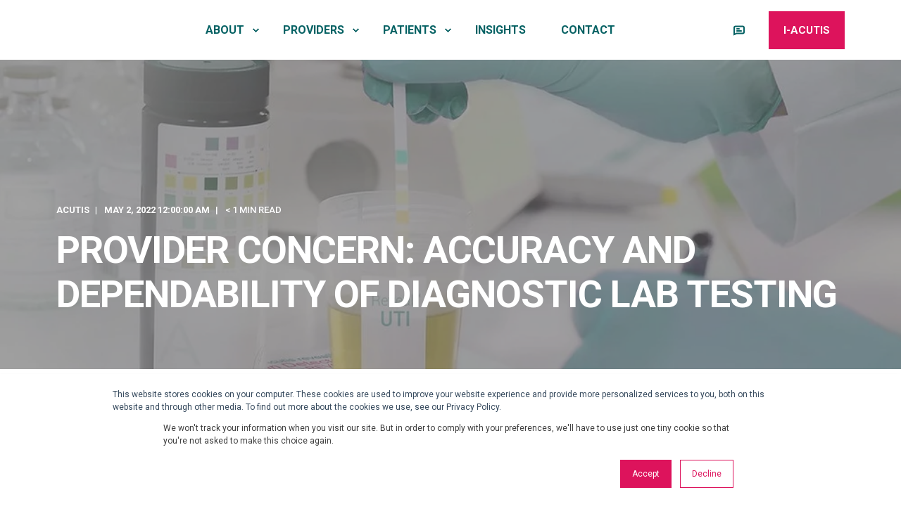

--- FILE ---
content_type: text/html; charset=UTF-8
request_url: https://blog.acutis.com/post/is-the-accuracy-and-dependability-of-diagnostic-lab-testing-part-of-your-daily-concerns
body_size: 14442
content:
<!doctype html><html lang="en"><head>
    <meta charset="utf-8">
    <title>Provider Concern: accuracy and dependability of diagnostic lab testing</title>
    <link rel="shortcut icon" href="https://blog.acutis.com/hubfs/AB-1.png">
    <meta name="description" content="Acutis eases your troubles when it comes to urinary tract infection testing with Acutis Reveal™ UTI: Delivery of 95% of results the same day as the sample.">

    <style>@font-face {
        font-family: "Roboto";
        font-weight: 300;
        font-style: normal;
        font-display: swap;
        src: url("/_hcms/googlefonts/Roboto/300.woff2") format("woff2"), url("/_hcms/googlefonts/Roboto/300.woff") format("woff"),
             url("/_hcms/googlefonts/Roboto/regular.woff2") format("woff2"), url("/_hcms/googlefonts/Roboto/regular.woff") format("woff");
    }
@font-face {
        font-family: "Roboto";
        font-weight: 400;
        font-style: normal;
        font-display: swap;
        src: url("/_hcms/googlefonts/Roboto/regular.woff2") format("woff2"), url("/_hcms/googlefonts/Roboto/regular.woff") format("woff"),
             url("/_hcms/googlefonts/Roboto/regular.woff2") format("woff2"), url("/_hcms/googlefonts/Roboto/regular.woff") format("woff");
    }
@font-face {
        font-family: "Roboto";
        font-weight: 500;
        font-style: normal;
        font-display: swap;
        src: url("/_hcms/googlefonts/Roboto/500.woff2") format("woff2"), url("/_hcms/googlefonts/Roboto/500.woff") format("woff"),
             url("/_hcms/googlefonts/Roboto/regular.woff2") format("woff2"), url("/_hcms/googlefonts/Roboto/regular.woff") format("woff");
    }
@font-face {
        font-family: "Roboto";
        font-weight: 600;
        font-style: normal;
        font-display: swap;
        src: url("/_hcms/googlefonts/Roboto/600.woff2") format("woff2"), url("/_hcms/googlefonts/Roboto/600.woff") format("woff"),
             url("/_hcms/googlefonts/Roboto/regular.woff2") format("woff2"), url("/_hcms/googlefonts/Roboto/regular.woff") format("woff");
    }
@font-face {
        font-family: "Roboto";
        font-weight: 700;
        font-style: normal;
        font-display: swap;
        src: url("/_hcms/googlefonts/Roboto/700.woff2") format("woff2"), url("/_hcms/googlefonts/Roboto/700.woff") format("woff"),
             url("/_hcms/googlefonts/Roboto/regular.woff2") format("woff2"), url("/_hcms/googlefonts/Roboto/regular.woff") format("woff");
    }

            body {
                font-family: Roboto;
            }
        @font-face {
        font-family: "Roboto";
        font-weight: 300;
        font-style: normal;
        font-display: swap;
        src: url("/_hcms/googlefonts/Roboto/300.woff2") format("woff2"), url("/_hcms/googlefonts/Roboto/300.woff") format("woff"),
             url("/_hcms/googlefonts/Roboto/regular.woff2") format("woff2"), url("/_hcms/googlefonts/Roboto/regular.woff") format("woff");
    }
@font-face {
        font-family: "Roboto";
        font-weight: 400;
        font-style: normal;
        font-display: swap;
        src: url("/_hcms/googlefonts/Roboto/regular.woff2") format("woff2"), url("/_hcms/googlefonts/Roboto/regular.woff") format("woff"),
             url("/_hcms/googlefonts/Roboto/regular.woff2") format("woff2"), url("/_hcms/googlefonts/Roboto/regular.woff") format("woff");
    }
@font-face {
        font-family: "Roboto";
        font-weight: 500;
        font-style: normal;
        font-display: swap;
        src: url("/_hcms/googlefonts/Roboto/500.woff2") format("woff2"), url("/_hcms/googlefonts/Roboto/500.woff") format("woff"),
             url("/_hcms/googlefonts/Roboto/regular.woff2") format("woff2"), url("/_hcms/googlefonts/Roboto/regular.woff") format("woff");
    }
@font-face {
        font-family: "Roboto";
        font-weight: 600;
        font-style: normal;
        font-display: swap;
        src: url("/_hcms/googlefonts/Roboto/600.woff2") format("woff2"), url("/_hcms/googlefonts/Roboto/600.woff") format("woff"),
             url("/_hcms/googlefonts/Roboto/regular.woff2") format("woff2"), url("/_hcms/googlefonts/Roboto/regular.woff") format("woff");
    }
@font-face {
        font-family: "Roboto";
        font-weight: 700;
        font-style: normal;
        font-display: swap;
        src: url("/_hcms/googlefonts/Roboto/700.woff2") format("woff2"), url("/_hcms/googlefonts/Roboto/700.woff") format("woff"),
             url("/_hcms/googlefonts/Roboto/regular.woff2") format("woff2"), url("/_hcms/googlefonts/Roboto/regular.woff") format("woff");
    }
@font-face {
        font-family: "Roboto";
        font-weight: 400;
        font-style: italic;
        font-display: swap;
        src: url("/_hcms/googlefonts/Roboto/italic.woff2") format("woff2"), url("/_hcms/googlefonts/Roboto/italic.woff") format("woff"),
             url("/_hcms/googlefonts/Roboto/regular.woff2") format("woff2"), url("/_hcms/googlefonts/Roboto/regular.woff") format("woff");
    }

            .pwr-header__skip {
                font-family: Roboto;
            }</style>

    

    

    
        
        
    
    <meta name="viewport" content="width=device-width, initial-scale=1">

    
    <meta property="og:description" content="Acutis eases your troubles when it comes to urinary tract infection testing with Acutis Reveal™ UTI: Delivery of 95% of results the same day as the sample.">
    <meta property="og:title" content="Provider Concern: accuracy and dependability of diagnostic lab testing">
    <meta name="twitter:description" content="Acutis eases your troubles when it comes to urinary tract infection testing with Acutis Reveal™ UTI: Delivery of 95% of results the same day as the sample.">
    <meta name="twitter:title" content="Provider Concern: accuracy and dependability of diagnostic lab testing">

    

    <script type="application/ld+json">
    {
        "@context": "https://schema.org",
        "@type": "Organization",
        "name": "Acutis Diagnostics Inc.",
        "logo": { 
            "@type": "ImageObject",
            "url": "https://f.hubspotusercontent40.net/hubfs/21140295/logo-Acutis%20HD-2.webp"
        },
        "email": "service@acutis.com","url": "https://blog.acutis.com/post/is-the-accuracy-and-dependability-of-diagnostic-lab-testing-part-of-your-daily-concerns",
        "address": {
            "@type": "PostalAddress",
            "addressCountry": "",
            "addressRegion": "NY",
            "addressLocality": "Hicksville",
            "postalCode":"11801",
            "streetAddress": "400 Karin Lane"
        },
        
        "telephone": "844-522-8847",
        "knowsLanguage": "en"
    }
</script>
<!-- Blog Post Schema  -->
<script type="application/ld+json">
    {
        "@context": "https://schema.org",
        "@type": "BlogPosting",
        "mainEntityOfPage": {
            "@type": "WebPage"
        },
        "name": "Provider Concern: accuracy and dependability of diagnostic lab testing",
        "headline": "Provider Concern: accuracy and dependability of diagnostic lab testing",
        "image": "https://info.acutis.com/hubfs/Imported_Blog_Media/6f340a_41913d3e233949688bd1dd8122ca6815~mv2-1.jpeg",
        "author": {
            "@type": "Person",
            "name": "Acutis"
        },
        "datePublished": "May 2, 2022 4 AM",
        "dateModified": "April 7, 2023 10 PM",
        "abstract": "Acutis eases your troubles when it comes to urinary tract infection testing with Acutis Reveal\u2122 UTI: Delivery of 95% of results the same day as the sample.",
        "text": "Let our team ease your troubles when it comes to urinary tract infection testing with Acutis Reveal\u2122 UTI: Delivery of 95% of results the same day we receive the sample Ensures the highest quality with PCR-based testing technology approved by CLEP Followed by treatment insights with an antibiotic sensitivity testing report Acutis Reveal\u2122 UTI provides medical practitioners around the country the ability to rest easier by providing enhanced accuracy and fast results for rapid intervention. Choose Acutis as your urinary tract infection testing partner, and we'll deliver your expectation of accuracy and dependability. Ask a specialist about our testing today.",
        "url": "https://blog.acutis.com/post/is-the-accuracy-and-dependability-of-diagnostic-lab-testing-part-of-your-daily-concerns",
        "publisher": {
            "@type": "Organization",
            "name": "Acutis Diagnostics Inc.",
            "logo": { 
                "@type": "ImageObject",
                "url": "https://f.hubspotusercontent40.net/hubfs/21140295/logo-Acutis%20HD-2.webp"
            }
        },
        "inLanguage": "en",
        "wordCount": "574",
        "keywords": "[ANNOUNCEMENTS]"
    }
</script>
    <style>
a.cta_button{-moz-box-sizing:content-box !important;-webkit-box-sizing:content-box !important;box-sizing:content-box !important;vertical-align:middle}.hs-breadcrumb-menu{list-style-type:none;margin:0px 0px 0px 0px;padding:0px 0px 0px 0px}.hs-breadcrumb-menu-item{float:left;padding:10px 0px 10px 10px}.hs-breadcrumb-menu-divider:before{content:'›';padding-left:10px}.hs-featured-image-link{border:0}.hs-featured-image{float:right;margin:0 0 20px 20px;max-width:50%}@media (max-width: 568px){.hs-featured-image{float:none;margin:0;width:100%;max-width:100%}}.hs-screen-reader-text{clip:rect(1px, 1px, 1px, 1px);height:1px;overflow:hidden;position:absolute !important;width:1px}
</style>

<link rel="stylesheet" href="https://blog.acutis.com/hubfs/hub_generated/template_assets/1/86576931409/1764624678679/template_pwr.min.css">

        <style>
            body {
                margin:0px;
            }
            img:not([src]):not([srcset]) {
                visibility:hidden;
            }
        </style>
    
<link class="hs-async-css" rel="preload" href="https://blog.acutis.com/hubfs/hub_generated/template_assets/1/120047958201/1764624655741/template_pwr-defer.min.css" as="style" onload="this.onload=null;this.rel='stylesheet'">
<noscript><link rel="stylesheet" href="https://blog.acutis.com/hubfs/hub_generated/template_assets/1/120047958201/1764624655741/template_pwr-defer.min.css"></noscript>
<style>#hs_cos_wrapper_header_blog .pwr-header-logo,
#hs_cos_wrapper_header_blog .pwr-header-logo__img {
  max-width:140px;
  height:auto;
}

@media (max-width:575px) {
  #hs_cos_wrapper_header_blog .pwr-header-logo,
  #hs_cos_wrapper_header_blog .pwr-header-logo__img { max-width:100px; }
}

#hs_cos_wrapper_header_blog .scroll .pwr-header-logo,
#hs_cos_wrapper_header_blog .scroll .pwr-header-logo__img--sticky {
  max-width:140px;
  height:auto;
}

@media (max-width:575px) {
  #hs_cos_wrapper_header_blog .scroll .pwr-header-logo,
  #hs_cos_wrapper_header_blog .scroll .pwr-header-logo__img--sticky { max-width:100px; }
}

#hs_cos_wrapper_header_blog .pwr-header-logo img { vertical-align:middle; }
</style>
<link rel="stylesheet" href="https://blog.acutis.com/hubfs/hub_generated/template_assets/1/120047958305/1764624643593/template_pwr-burger.min.css" fetchpriority="low">
<link rel="stylesheet" href="https://blog.acutis.com/hubfs/hub_generated/template_assets/1/120048784392/1764624643429/template_scroll-shadow.min.css" fetchpriority="low">
<link rel="stylesheet" href="https://blog.acutis.com/hubfs/hub_generated/template_assets/1/120049506153/1764624621797/template_pwr-post-header.min.css">
<link rel="stylesheet" href="https://blog.acutis.com/hubfs/hub_generated/template_assets/1/120047958277/1764624666365/template_pwr-post.min.css">
<link rel="stylesheet" href="https://blog.acutis.com/hubfs/hub_generated/template_assets/1/120048784306/1764624647874/template_pwr-prev.min.css">
<link rel="stylesheet" href="https://blog.acutis.com/hubfs/hub_generated/template_assets/1/120048784313/1764624633109/template_pwr-author.min.css">
<link rel="stylesheet" href="https://blog.acutis.com/hubfs/hub_generated/template_assets/1/120047958304/1764624657513/template_pwr-avatar.min.css">
<link rel="stylesheet" href="https://blog.acutis.com/hubfs/hub_generated/template_assets/1/120048784395/1764624654825/template_pwr-social.min.css">
<link class="hs-async-css" rel="preload" href="https://blog.acutis.com/hubfs/hub_generated/template_assets/1/120049506157/1764624658776/template_pwr-sec-posts.min.css" as="style" onload="this.onload=null;this.rel='stylesheet'">
<noscript><link rel="stylesheet" href="https://blog.acutis.com/hubfs/hub_generated/template_assets/1/120049506157/1764624658776/template_pwr-sec-posts.min.css"></noscript>
<link class="hs-async-css" rel="preload" href="https://blog.acutis.com/hubfs/hub_generated/template_assets/1/120047958277/1764624666365/template_pwr-post.min.css" as="style" onload="this.onload=null;this.rel='stylesheet'">
<noscript><link rel="stylesheet" href="https://blog.acutis.com/hubfs/hub_generated/template_assets/1/120047958277/1764624666365/template_pwr-post.min.css"></noscript>
<link class="hs-async-css" rel="preload" href="https://blog.acutis.com/hubfs/hub_generated/template_assets/1/120049506151/1764624638684/template_pwr-link.min.css" as="style" onload="this.onload=null;this.rel='stylesheet'">
<noscript><link rel="stylesheet" href="https://blog.acutis.com/hubfs/hub_generated/template_assets/1/120049506151/1764624638684/template_pwr-link.min.css"></noscript>
<style>#hs_cos_wrapper_blog-post-preview .pwr-rel-post-item {}
</style>
<link class="hs-async-css" rel="preload" href="https://blog.acutis.com/hubfs/hub_generated/template_assets/1/120048784310/1764624658606/template_pwr-footer.min.css" as="style" onload="this.onload=null;this.rel='stylesheet'" fetchpriority="low">
<noscript><link rel="stylesheet" href="https://blog.acutis.com/hubfs/hub_generated/template_assets/1/120048784310/1764624658606/template_pwr-footer.min.css"></noscript>
<link class="hs-async-css" rel="preload" href="https://blog.acutis.com/hubfs/hub_generated/template_assets/1/120048784395/1764624654825/template_pwr-social.min.css" as="style" onload="this.onload=null;this.rel='stylesheet'">
<noscript><link rel="stylesheet" href="https://blog.acutis.com/hubfs/hub_generated/template_assets/1/120048784395/1764624654825/template_pwr-social.min.css"></noscript>
<link class="hs-async-css" rel="preload" href="https://blog.acutis.com/hubfs/hub_generated/template_assets/1/120047958311/1764624662746/template_pwr-transitions.min.css" as="style" onload="this.onload=null;this.rel='stylesheet'">
<noscript><link rel="stylesheet" href="https://blog.acutis.com/hubfs/hub_generated/template_assets/1/120047958311/1764624662746/template_pwr-transitions.min.css"></noscript>
<link class="hs-async-css" rel="preload" href="https://blog.acutis.com/hubfs/hub_generated/template_assets/1/86576997641/1764624650257/template_custom-styles.min.css" as="style" onload="this.onload=null;this.rel='stylesheet'">
<noscript><link rel="stylesheet" href="https://blog.acutis.com/hubfs/hub_generated/template_assets/1/86576997641/1764624650257/template_custom-styles.min.css"></noscript>
<link rel="preload" as="style" href="https://48752163.fs1.hubspotusercontent-na1.net/hubfs/48752163/raw_assets/media-default-modules/master/582/js_client_assets/assets/TrackPlayAnalytics-Cm48oVxd.css">

<link rel="preload" as="style" href="https://48752163.fs1.hubspotusercontent-na1.net/hubfs/48752163/raw_assets/media-default-modules/master/582/js_client_assets/assets/Tooltip-DkS5dgLo.css">

    <script type="application/ld+json">
{
  "mainEntityOfPage" : {
    "@type" : "WebPage",
    "@id" : "https://blog.acutis.com/post/is-the-accuracy-and-dependability-of-diagnostic-lab-testing-part-of-your-daily-concerns"
  },
  "author" : {
    "name" : "Acutis",
    "url" : "https://blog.acutis.com/author/acutis",
    "@type" : "Person"
  },
  "headline" : "Provider Concern: accuracy and dependability of diagnostic lab testing",
  "datePublished" : "2022-05-02T04:00:00.000Z",
  "dateModified" : "2023-04-07T22:39:35.490Z",
  "publisher" : {
    "name" : "Acutis Diagnostics Inc. | Acutis Biosciences",
    "logo" : {
      "url" : "https://f.hubspotusercontent40.net/hubfs/21140295/logo-Acutis%20HD-2.webp",
      "@type" : "ImageObject"
    },
    "@type" : "Organization"
  },
  "@context" : "https://schema.org",
  "@type" : "BlogPosting",
  "image" : [ "https://info.acutis.com/hubfs/Imported_Blog_Media/6f340a_41913d3e233949688bd1dd8122ca6815~mv2-1.jpeg" ]
}
</script>


    


<link rel="amphtml" href="https://blog.acutis.com/post/is-the-accuracy-and-dependability-of-diagnostic-lab-testing-part-of-your-daily-concerns?hs_amp=true">

<meta property="og:image" content="https://blog.acutis.com/hubfs/Imported_Blog_Media/6f340a_41913d3e233949688bd1dd8122ca6815~mv2-1.jpeg">
<meta property="og:image:width" content="1000">
<meta property="og:image:height" content="541">
<meta property="og:image:alt" content="Urinary Tract Infection Testing">
<meta name="twitter:image" content="https://blog.acutis.com/hubfs/Imported_Blog_Media/6f340a_41913d3e233949688bd1dd8122ca6815~mv2-1.jpeg">
<meta name="twitter:image:alt" content="Urinary Tract Infection Testing">

<meta property="og:url" content="https://blog.acutis.com/post/is-the-accuracy-and-dependability-of-diagnostic-lab-testing-part-of-your-daily-concerns">
<meta name="twitter:card" content="summary_large_image">

<link rel="canonical" href="https://blog.acutis.com/post/is-the-accuracy-and-dependability-of-diagnostic-lab-testing-part-of-your-daily-concerns">

<meta property="og:type" content="article">
<link rel="alternate" type="application/rss+xml" href="https://blog.acutis.com/rss.xml">
<meta name="twitter:domain" content="blog.acutis.com">
<meta name="twitter:site" content="@AcutisLab">
<script src="//platform.linkedin.com/in.js" type="text/javascript">
    lang: en_US
</script>

<meta http-equiv="content-language" content="en">





  
  <meta name="generator" content="HubSpot"></head>
  <body>
    <div class="body-wrapper   hs-content-id-106907327644 hs-blog-post hs-blog-id-105344213577 
    pwr-v--40 line-numbers" data-aos-global-disable="phone" data-aos-global-offset="250" data-aos-global-delay="50" data-aos-global-duration="400"><div id="hs_cos_wrapper_page_settings" class="hs_cos_wrapper hs_cos_wrapper_widget hs_cos_wrapper_type_module" style="" data-hs-cos-general-type="widget" data-hs-cos-type="module"></div><div data-global-resource-path="@marketplace/maka_Agency/POWER THEME/templates/partials/header.html"><header class="header">

    
    <a href="#main-content" class="pwr-header__skip">Skip to content</a><div class="header__container"><div id="hs_cos_wrapper_header_blog" class="hs_cos_wrapper hs_cos_wrapper_widget hs_cos_wrapper_type_module" style="" data-hs-cos-general-type="widget" data-hs-cos-type="module"><!-- templateType: none -->
<style>
    .pwr--page-editor-fix {
        max-height: 120px;
    }
 </style>

<div id="pwr-js-burger" class="pwr-burger vanilla pwr--light pwr--page-editor-fix ">
  <a href="#" id="pwr-js-burger__trigger-close" aria-label="Close Burger Menu" class="pwr-burger__trigger-close vanilla">
    <span class="pwr-burger__icon-close"></span>Close
  </a>
          
          <div class="pwr-burger__menu pwr-js-menu pwr-scroll-shadow__wrapper pwr-scroll-shadow__wrapper--vert pwr-scroll-shadow__root pwr-scroll-shadow__root--vert"><span id="hs_cos_wrapper_header_blog_" class="hs_cos_wrapper hs_cos_wrapper_widget hs_cos_wrapper_type_menu" style="" data-hs-cos-general-type="widget" data-hs-cos-type="menu"><div id="hs_menu_wrapper_header_blog_" class="hs-menu-wrapper active-branch no-flyouts hs-menu-flow-vertical" role="navigation" data-sitemap-name="default" data-menu-id="81575053824" aria-label="Navigation Menu">
 <ul role="menu">
  <li class="hs-menu-item hs-menu-depth-1 hs-item-has-children" role="none"><a href="javascript:;" aria-haspopup="true" aria-expanded="false" role="menuitem">About</a>
   <ul role="menu" class="hs-menu-children-wrapper">
    <li class="hs-menu-item hs-menu-depth-2" role="none"><a href="https://www.acutis.com/what-is-acutis" role="menuitem">What is Acutis?</a></li>
    <li class="hs-menu-item hs-menu-depth-2" role="none"><a href="https://www.acutis.com/we-are-acutis" role="menuitem">Our Team</a></li>
    <li class="hs-menu-item hs-menu-depth-2" role="none"><a href="https://www.acutis.com/guiding-principles" role="menuitem">Guiding Principles</a></li>
    <li class="hs-menu-item hs-menu-depth-2" role="none"><a href="https://www.acutis.com/en/compliance" role="menuitem">Compliance</a></li>
    <li class="hs-menu-item hs-menu-depth-2" role="none"><a href="https://www.acutis.com/accreditations" role="menuitem">Accreditations</a></li>
    <li class="hs-menu-item hs-menu-depth-2" role="none"><a href="https://www.acutis.com/careers" role="menuitem">Careers</a></li>
    <li class="hs-menu-item hs-menu-depth-2" role="none"><a href="https://www.acutis.com/webinars-symposium" role="menuitem">Continuing Education</a></li>
   </ul></li>
  <li class="hs-menu-item hs-menu-depth-1 hs-item-has-children" role="none"><a href="javascript:;" aria-haspopup="true" aria-expanded="false" role="menuitem">Providers</a>
   <ul role="menu" class="hs-menu-children-wrapper">
    <li class="hs-menu-item hs-menu-depth-2 hs-item-has-children" role="none"><a href="https://www.acutis.com/molecular-tests-infectious-disease" role="menuitem">Infectious Diseases</a>
     <ul role="menu" class="hs-menu-children-wrapper">
      <li class="hs-menu-item hs-menu-depth-3" role="none"><a href="https://www.acutis.com/rit-testing-respiratory-pathogen-tests" role="menuitem">Respiratory Pathogen Testing</a></li>
      <li class="hs-menu-item hs-menu-depth-3" role="none"><a href="https://www.acutis.com/git-testing-gastrointestinal-pathogens-testing" role="menuitem">Gastrointestinal Pathogen Testing</a></li>
      <li class="hs-menu-item hs-menu-depth-3" role="none"><a href="https://www.acutis.com/urinary-tract-infection-testing" role="menuitem">Urinary Tract Infection Testing</a></li>
      <li class="hs-menu-item hs-menu-depth-3" role="none"><a href="https://www.acutis.com/sti-testing" role="menuitem">Sexually Transmitted Infections</a></li>
      <li class="hs-menu-item hs-menu-depth-3" role="none"><a href="https://www.acutis.com/pit-testing-strep-a" role="menuitem">Pharyngeal Testing</a></li>
     </ul></li>
    <li class="hs-menu-item hs-menu-depth-2 hs-item-has-children" role="none"><a href="https://www.acutis.com/clinical-toxicology" role="menuitem">Clinical Toxicology</a>
     <ul role="menu" class="hs-menu-children-wrapper">
      <li class="hs-menu-item hs-menu-depth-3" role="none"><a href="https://www.acutis.com/medication-monitoring-tests" role="menuitem">Medication Monitoring</a></li>
      <li class="hs-menu-item hs-menu-depth-3" role="none"><a href="https://www.acutis.com/substance-use-and-addiction" role="menuitem">Substance Use &amp; Addiction</a></li>
     </ul></li>
   </ul></li>
  <li class="hs-menu-item hs-menu-depth-1 hs-item-has-children" role="none"><a href="javascript:;" aria-haspopup="true" aria-expanded="false" role="menuitem">Patients</a>
   <ul role="menu" class="hs-menu-children-wrapper">
    <li class="hs-menu-item hs-menu-depth-2" role="none"><a href="https://www.acutis.com/make-a-payment-as-patient" role="menuitem">Make a Payment</a></li>
    <li class="hs-menu-item hs-menu-depth-2" role="none"><a href="https://www.acutis.com/patient-financial-assistance" role="menuitem">Financial Assistance</a></li>
    <li class="hs-menu-item hs-menu-depth-2" role="none"><a href="https://info.acutis.com/patient-faqs" role="menuitem">FAQs</a></li>
   </ul></li>
  <li class="hs-menu-item hs-menu-depth-1" role="none"><a href="https://blog.acutis.com" role="menuitem">Insights </a></li>
  <li class="hs-menu-item hs-menu-depth-1" role="none"><a href="https://www.acutis.com/contact" role="menuitem">Contact</a></li>
 </ul>
</div></span></div><div class="pwr-burger-bottom-bar"><div class="pwr-burger-bottom-bar__item pwr--margin-b-sm">
      <a href="#" id="pwr-js-burger-contact__trigger" class="pwr-burger-bottom-bar__item-link pwr-burger-contact__trigger">
        <div class="pwr-header-right-bar__icon pwr--padding-r-sm"><div class="pwr-header-right-bar__icon pwr-icon">
      <svg version="1.0" xmlns="http://www.w3.org/2000/svg" viewbox="0 0 16 16" aria-hidden="true"><path d="M13 1.5a3 3 0 0 1 2.995 2.824L16 4.5v6.053a3 3 0 0 1-2.824 2.995l-.176.005-8.549-.001L0 15.66V4.5a3 3 0 0 1 2.824-2.995L3 1.5h10Zm0 2H3l-.117.007a1 1 0 0 0-.876.876L2 4.5v8l2-.947h9l.117-.007a1 1 0 0 0 .876-.877l.007-.116V4.5l-.007-.117a1 1 0 0 0-.876-.876L13 3.5ZM11 8a1 1 0 0 1 .117 1.993L11 10H5a1 1 0 0 1-.117-1.993L5 8h6ZM8 5a1 1 0 0 1 .117 1.993L8 7H5a1 1 0 0 1-.117-1.993L5 5h3Z"></path></svg>
    </div></div>
        <span>CONTACT</span>
      </a>
      <div id="pwr-js-burger-contact__inner" class="pwr-burger-bottom-bar__inner pwr-burger-contact__inner"><span class="pwr-burger-contact__title">PHONE HOTLINE:</span>
        <a href="tel:+1844-522-8847" class="pwr-burger-bottom-bar__item-link pwr-burger-contact__link pwr--margin-b-sm" category="header-navigation" action="telephone" label="telephone">844-522-8847</a><span class="pwr-burger-contact__title">E-MAIL:</span>
        <a href="mailto:service@acutis.com" class="pwr-burger-bottom-bar__item-link pwr-burger-contact__link" category="header-navigation" action="email" label="email">service@acutis.com</a></div>
    </div><div class="pwr-burger-bottom-bar__item pwr-cta pwr-cta--primary-solid  ">                   
        <a href="https://acutis.careevolve.com/doctors/framepage.asp" target="_blank" rel="noopener" class="pwr-cta_button " aria-label="Button i-Acutis">i-Acutis</a>
      </div></div>
</div><div id="pwr-header-fixed__spacer" class="pwr-header-fixed__spacer vanilla"></div><div id="pwr-header-fixed" class="pwr-header vanilla pwr-header-fixed  pwr--light  pwr-header--light-on-scroll pwr-header--light-dropdown pwr--page-editor-fix " data-mm-anim-fot-reveal="true" data-mm-anim-slide="true" data-mm-anim-fade="true">
  <div class="pwr--full-width pwr-header--padding">
    <div class="pwr-header-full pwr--clearfix">
      <div class="pwr-header-logo "><span id="hs_cos_wrapper_header_blog_logo" class="hs_cos_wrapper hs_cos_wrapper_widget hs_cos_wrapper_type_logo" style="" data-hs-cos-general-type="widget" data-hs-cos-type="logo"><a href="https://www.acutis.com/" id="hs-link-header_blog_logo" style="border-width:0px;border:0px;"><img src="https://blog.acutis.com/hubfs/logo-Acutis%20HD-2.webp" class="hs-image-widget " height="0" style="height: auto;width:0px;border-width:0px;border:0px;" width="0" alt="logo" title="logo"></a></span></div><div id="pwr-js-header__menu" class="pwr-header__menu   pwr-header__menu--adv-mega-menu pwr-header__menu--dropdown " style="left: 44%;"><div class="pwr-js-menu"><span id="hs_cos_wrapper_header_blog_" class="hs_cos_wrapper hs_cos_wrapper_widget hs_cos_wrapper_type_menu" style="" data-hs-cos-general-type="widget" data-hs-cos-type="menu"><div id="hs_menu_wrapper_header_blog_" class="hs-menu-wrapper active-branch flyouts hs-menu-flow-horizontal" role="navigation" data-sitemap-name="default" data-menu-id="81575053824" aria-label="Navigation Menu">
 <ul role="menu">
  <li class="hs-menu-item hs-menu-depth-1 hs-item-has-children" role="none"><a href="javascript:;" aria-haspopup="true" aria-expanded="false" role="menuitem">About</a>
   <ul role="menu" class="hs-menu-children-wrapper">
    <li class="hs-menu-item hs-menu-depth-2" role="none"><a href="https://www.acutis.com/what-is-acutis" role="menuitem">What is Acutis?</a></li>
    <li class="hs-menu-item hs-menu-depth-2" role="none"><a href="https://www.acutis.com/we-are-acutis" role="menuitem">Our Team</a></li>
    <li class="hs-menu-item hs-menu-depth-2" role="none"><a href="https://www.acutis.com/guiding-principles" role="menuitem">Guiding Principles</a></li>
    <li class="hs-menu-item hs-menu-depth-2" role="none"><a href="https://www.acutis.com/en/compliance" role="menuitem">Compliance</a></li>
    <li class="hs-menu-item hs-menu-depth-2" role="none"><a href="https://www.acutis.com/accreditations" role="menuitem">Accreditations</a></li>
    <li class="hs-menu-item hs-menu-depth-2" role="none"><a href="https://www.acutis.com/careers" role="menuitem">Careers</a></li>
    <li class="hs-menu-item hs-menu-depth-2" role="none"><a href="https://www.acutis.com/webinars-symposium" role="menuitem">Continuing Education</a></li>
   </ul></li>
  <li class="hs-menu-item hs-menu-depth-1 hs-item-has-children" role="none"><a href="javascript:;" aria-haspopup="true" aria-expanded="false" role="menuitem">Providers</a>
   <ul role="menu" class="hs-menu-children-wrapper">
    <li class="hs-menu-item hs-menu-depth-2 hs-item-has-children" role="none"><a href="https://www.acutis.com/molecular-tests-infectious-disease" role="menuitem">Infectious Diseases</a>
     <ul role="menu" class="hs-menu-children-wrapper">
      <li class="hs-menu-item hs-menu-depth-3" role="none"><a href="https://www.acutis.com/rit-testing-respiratory-pathogen-tests" role="menuitem">Respiratory Pathogen Testing</a></li>
      <li class="hs-menu-item hs-menu-depth-3" role="none"><a href="https://www.acutis.com/git-testing-gastrointestinal-pathogens-testing" role="menuitem">Gastrointestinal Pathogen Testing</a></li>
      <li class="hs-menu-item hs-menu-depth-3" role="none"><a href="https://www.acutis.com/urinary-tract-infection-testing" role="menuitem">Urinary Tract Infection Testing</a></li>
      <li class="hs-menu-item hs-menu-depth-3" role="none"><a href="https://www.acutis.com/sti-testing" role="menuitem">Sexually Transmitted Infections</a></li>
      <li class="hs-menu-item hs-menu-depth-3" role="none"><a href="https://www.acutis.com/pit-testing-strep-a" role="menuitem">Pharyngeal Testing</a></li>
     </ul></li>
    <li class="hs-menu-item hs-menu-depth-2 hs-item-has-children" role="none"><a href="https://www.acutis.com/clinical-toxicology" role="menuitem">Clinical Toxicology</a>
     <ul role="menu" class="hs-menu-children-wrapper">
      <li class="hs-menu-item hs-menu-depth-3" role="none"><a href="https://www.acutis.com/medication-monitoring-tests" role="menuitem">Medication Monitoring</a></li>
      <li class="hs-menu-item hs-menu-depth-3" role="none"><a href="https://www.acutis.com/substance-use-and-addiction" role="menuitem">Substance Use &amp; Addiction</a></li>
     </ul></li>
   </ul></li>
  <li class="hs-menu-item hs-menu-depth-1 hs-item-has-children" role="none"><a href="javascript:;" aria-haspopup="true" aria-expanded="false" role="menuitem">Patients</a>
   <ul role="menu" class="hs-menu-children-wrapper">
    <li class="hs-menu-item hs-menu-depth-2" role="none"><a href="https://www.acutis.com/make-a-payment-as-patient" role="menuitem">Make a Payment</a></li>
    <li class="hs-menu-item hs-menu-depth-2" role="none"><a href="https://www.acutis.com/patient-financial-assistance" role="menuitem">Financial Assistance</a></li>
    <li class="hs-menu-item hs-menu-depth-2" role="none"><a href="https://info.acutis.com/patient-faqs" role="menuitem">FAQs</a></li>
   </ul></li>
  <li class="hs-menu-item hs-menu-depth-1" role="none"><a href="https://blog.acutis.com" role="menuitem">Insights </a></li>
  <li class="hs-menu-item hs-menu-depth-1" role="none"><a href="https://www.acutis.com/contact" role="menuitem">Contact</a></li>
 </ul>
</div></span></div></div><div id="pwr-js-header-right-bar" class="pwr-header-right-bar "><div class="pwr-header-right-bar__item pwr-header-right-bar__phone">
            <a href="#" class="pwr-header-right-bar__link pwr-js-click-prevent-default" aria-label="Contact Information"><div class="pwr-header-right-bar__icon pwr-icon">
      <svg version="1.0" xmlns="http://www.w3.org/2000/svg" viewbox="0 0 16 16" aria-hidden="true"><path d="M13 1.5a3 3 0 0 1 2.995 2.824L16 4.5v6.053a3 3 0 0 1-2.824 2.995l-.176.005-8.549-.001L0 15.66V4.5a3 3 0 0 1 2.824-2.995L3 1.5h10Zm0 2H3l-.117.007a1 1 0 0 0-.876.876L2 4.5v8l2-.947h9l.117-.007a1 1 0 0 0 .876-.877l.007-.116V4.5l-.007-.117a1 1 0 0 0-.876-.876L13 3.5ZM11 8a1 1 0 0 1 .117 1.993L11 10H5a1 1 0 0 1-.117-1.993L5 8h6ZM8 5a1 1 0 0 1 .117 1.993L8 7H5a1 1 0 0 1-.117-1.993L5 5h3Z"></path></svg>
    </div></a>
            <div class="pwr-dropdown pwr-dropdown--phone"><span class="pwr-dropdown__title">PHONE HOTLINE:</span>
                <a href="tel:+1844-522-8847" class="pwr-dropdown__link pwr--margin-b-sm" category="header-navigation" action="telephone" label="telephone">844-522-8847</a><span class="pwr-dropdown__title">E-MAIL:</span>
                <a href="mailto:service@acutis.com" class="pwr-dropdown__link" category="header-navigation" action="email" label="email">service@acutis.com</a></div>
          </div><div class="pwr-header-right-bar__item pwr-header-right-bar__cta pwr-cta pwr-cta--primary-solid  ">
            <a href="https://acutis.careevolve.com/doctors/framepage.asp" target="_blank" rel="noopener" class="pwr-cta_button " aria-label="Button i-Acutis">i-Acutis</a>
          </div></div><a href="#" id="pwr-js-burger__trigger-open" aria-label="Open Burger Menu" class="pwr-burger__trigger-open vanilla  pwr-burger__trigger-open--mobile-only">
        <div class="pwr-burger__icon-open">
          <span></span>
        </div>
      </a></div>
  </div></div></div></div>

    <div class="container-fluid header-bottom__container">
<div class="row-fluid-wrapper">
<div class="row-fluid">
<div class="span12 widget-span widget-type-cell " style="" data-widget-type="cell" data-x="0" data-w="12">

</div><!--end widget-span -->
</div>
</div>
</div>

</header></div><main id="main-content" class="body-container-wrapper body-container-wrapper--blog-post">
    <div class="body-container"><div id="hs_cos_wrapper_blog-post-header" class="hs_cos_wrapper hs_cos_wrapper_widget hs_cos_wrapper_type_module" style="" data-hs-cos-general-type="widget" data-hs-cos-type="module">

<div class="pwr-post-header pwr--dark "><div class="pwr-hero vanilla pwr-hero--small lazyload" style="">
      <picture class="pwr--abs-full pwr-bg"><source srcset="https://blog.acutis.com/hs-fs/hubfs/Imported_Blog_Media/6f340a_41913d3e233949688bd1dd8122ca6815~mv2-1.jpeg?width=300&amp;name=6f340a_41913d3e233949688bd1dd8122ca6815~mv2-1.jpeg 300w, https://blog.acutis.com/hs-fs/hubfs/Imported_Blog_Media/6f340a_41913d3e233949688bd1dd8122ca6815~mv2-1.jpeg?width=575&amp;name=6f340a_41913d3e233949688bd1dd8122ca6815~mv2-1.jpeg 575w, https://blog.acutis.com/hs-fs/hubfs/Imported_Blog_Media/6f340a_41913d3e233949688bd1dd8122ca6815~mv2-1.jpeg?width=767&amp;name=6f340a_41913d3e233949688bd1dd8122ca6815~mv2-1.jpeg 767w, https://blog.acutis.com/hs-fs/hubfs/Imported_Blog_Media/6f340a_41913d3e233949688bd1dd8122ca6815~mv2-1.jpeg?width=862&amp;name=6f340a_41913d3e233949688bd1dd8122ca6815~mv2-1.jpeg 862w" media="(max-width: 575px)" \><source srcset="https://blog.acutis.com/hs-fs/hubfs/Imported_Blog_Media/6f340a_41913d3e233949688bd1dd8122ca6815~mv2-1.jpeg?width=767&amp;name=6f340a_41913d3e233949688bd1dd8122ca6815~mv2-1.jpeg 767w, https://blog.acutis.com/hs-fs/hubfs/Imported_Blog_Media/6f340a_41913d3e233949688bd1dd8122ca6815~mv2-1.jpeg?width=991&amp;name=6f340a_41913d3e233949688bd1dd8122ca6815~mv2-1.jpeg 991w, https://blog.acutis.com/hs-fs/hubfs/Imported_Blog_Media/6f340a_41913d3e233949688bd1dd8122ca6815~mv2-1.jpeg?width=1150&amp;name=6f340a_41913d3e233949688bd1dd8122ca6815~mv2-1.jpeg 1150w" media="(max-width: 767px)" \>
                <source srcset="https://blog.acutis.com/hs-fs/hubfs/Imported_Blog_Media/6f340a_41913d3e233949688bd1dd8122ca6815~mv2-1.jpeg?width=991&amp;name=6f340a_41913d3e233949688bd1dd8122ca6815~mv2-1.jpeg 991w, https://blog.acutis.com/hs-fs/hubfs/Imported_Blog_Media/6f340a_41913d3e233949688bd1dd8122ca6815~mv2-1.jpeg?width=1199&amp;name=6f340a_41913d3e233949688bd1dd8122ca6815~mv2-1.jpeg 1199w, https://blog.acutis.com/hs-fs/hubfs/Imported_Blog_Media/6f340a_41913d3e233949688bd1dd8122ca6815~mv2-1.jpeg?width=1486&amp;name=6f340a_41913d3e233949688bd1dd8122ca6815~mv2-1.jpeg 1486w" media="(max-width: 991px)" \>
                <source srcset="https://blog.acutis.com/hs-fs/hubfs/Imported_Blog_Media/6f340a_41913d3e233949688bd1dd8122ca6815~mv2-1.jpeg?width=1199&amp;name=6f340a_41913d3e233949688bd1dd8122ca6815~mv2-1.jpeg 1199w, https://blog.acutis.com/hs-fs/hubfs/Imported_Blog_Media/6f340a_41913d3e233949688bd1dd8122ca6815~mv2-1.jpeg?width=1798&amp;name=6f340a_41913d3e233949688bd1dd8122ca6815~mv2-1.jpeg 1798w" media="(max-width: 1199px)" \><source srcset="https://blog.acutis.com/hs-fs/hubfs/Imported_Blog_Media/6f340a_41913d3e233949688bd1dd8122ca6815~mv2-1.jpeg?width=2000&amp;name=6f340a_41913d3e233949688bd1dd8122ca6815~mv2-1.jpeg 2000w, https://blog.acutis.com/hs-fs/hubfs/Imported_Blog_Media/6f340a_41913d3e233949688bd1dd8122ca6815~mv2-1.jpeg?width=3000&amp;name=6f340a_41913d3e233949688bd1dd8122ca6815~mv2-1.jpeg 3000w" media="(max-width: 2000px)" \><img src="https://blog.acutis.com/hs-fs/hubfs/Imported_Blog_Media/6f340a_41913d3e233949688bd1dd8122ca6815~mv2-1.jpeg?width=300&amp;name=6f340a_41913d3e233949688bd1dd8122ca6815~mv2-1.jpeg" srcset="https://blog.acutis.com/hs-fs/hubfs/Imported_Blog_Media/6f340a_41913d3e233949688bd1dd8122ca6815~mv2-1.jpeg?width=300&amp;name=6f340a_41913d3e233949688bd1dd8122ca6815~mv2-1.jpeg 300w, https://blog.acutis.com/hs-fs/hubfs/Imported_Blog_Media/6f340a_41913d3e233949688bd1dd8122ca6815~mv2-1.jpeg?width=575&amp;name=6f340a_41913d3e233949688bd1dd8122ca6815~mv2-1.jpeg 575w, https://blog.acutis.com/hs-fs/hubfs/Imported_Blog_Media/6f340a_41913d3e233949688bd1dd8122ca6815~mv2-1.jpeg?width=767&amp;name=6f340a_41913d3e233949688bd1dd8122ca6815~mv2-1.jpeg 767w, https://blog.acutis.com/hs-fs/hubfs/Imported_Blog_Media/6f340a_41913d3e233949688bd1dd8122ca6815~mv2-1.jpeg?width=991&amp;name=6f340a_41913d3e233949688bd1dd8122ca6815~mv2-1.jpeg 991w, https://blog.acutis.com/hs-fs/hubfs/Imported_Blog_Media/6f340a_41913d3e233949688bd1dd8122ca6815~mv2-1.jpeg?width=1199&amp;name=6f340a_41913d3e233949688bd1dd8122ca6815~mv2-1.jpeg 1199w, https://blog.acutis.com/hs-fs/hubfs/Imported_Blog_Media/6f340a_41913d3e233949688bd1dd8122ca6815~mv2-1.jpeg?width=2000&amp;name=6f340a_41913d3e233949688bd1dd8122ca6815~mv2-1.jpeg 2000w, https://blog.acutis.com/hs-fs/hubfs/Imported_Blog_Media/6f340a_41913d3e233949688bd1dd8122ca6815~mv2-1.jpeg?width=3000&amp;name=6f340a_41913d3e233949688bd1dd8122ca6815~mv2-1.jpeg 3000w" alt="Urinary Tract Infection Testing" style="object-fit: cover;object-position: center;width:100%;height:100%;" fetchpriority="high" decoding="sync">

        </picture><div class="pwr--abs-full pwr-bg-overlay" style="background-color: rgba(102, 102, 102, 0.6)"></div>
      <div class="page-center pwr-post-header__info-box">
        <div class="pwr-post-item__author" id="hubspot-author_data" data-hubspot-form-id="author_data" data-hubspot-name="Blog Author"><a class="pwr-post-item__name" href="https://blog.acutis.com/author/acutis">Acutis</a><span class="pwr-post-item__date">May 2, 2022 12:00:00 AM</span><span class="pwr-post-item__n-min-read">&lt; 1 min read</span></div>
        <h1 class="pwr-post-header__title pwr--toc-ignore"><span id="hs_cos_wrapper_name" class="hs_cos_wrapper hs_cos_wrapper_meta_field hs_cos_wrapper_type_text" style="" data-hs-cos-general-type="meta_field" data-hs-cos-type="text">Provider Concern: accuracy and dependability of diagnostic lab testing</span></h1>
        
      </div>
    </div></div></div><div id="hs_cos_wrapper_prev-next-nav" class="hs_cos_wrapper hs_cos_wrapper_widget hs_cos_wrapper_type_module" style="" data-hs-cos-general-type="widget" data-hs-cos-type="module"><div class="pwr-sec-prev-next-nav vanilla pwr--light   lazyload" style="background-color: rgba(255, 255, 255, 1.0); ">
     
     

    
    

  
  <div class="pwr-prev-next-nav__content page-center pwr--clearfix pwr--relative">
    <div class="pwr-prev-next-nav__container pwr-prev-next-nav__left" tmp-data-aos="fade-in" tmp-data-aos-delay="50"><a href="/post/omicron-xe-the-new-covid-variant" class="pwr-prev-next-nav__link" aria-label="Previous Navigation">
        <span class="pwr-icon pwr-prev-next-nav__icon">
          <svg version="1.1" id="arrow_left_thin" xmlns="http://www.w3.org/2000/svg" xmlns:xlink="http://www.w3.org/1999/xlink" x="0px" y="0px" viewbox="0 0 32 19.3" xml:space="preserve">
          <polygon points="0,9.6 9.6,0 11.8,2.2 5.8,8.1 32,8.1 32,11.2 5.8,11.2 11.8,17.1 9.6,19.3 0,9.6 0,9.6 " />
          </svg>
        </span>
        <span class="pwr-prev-next-nav__text">Previous</span>
      </a></div>

    <div class="pwr-prev-next-nav__container pwr-prev-next-nav__middle pwr--align-c" tmp-data-aos="fade-in" tmp-data-aos-delay="50">
      <a href="https://blog.acutis.com" class="pwr-prev-next-nav__link" aria-label="Back Navigation">
        <span class="pwr-icon pwr-prev-next-nav__icon">
          <svg version="1.1" id="overview" xmlns="http://www.w3.org/2000/svg" xmlns:xlink="http://www.w3.org/1999/xlink" x="0px" y="0px" viewbox="0 0 32 31.9" xml:space="preserve">
          <style type="text/css">
            .st0{fill-rule:evenodd;clip-rule:evenodd;}
          </style>
          <rect class="st0" width="12.8" height="12.8" />
          <rect y="19.2" class="st0" width="12.8" height="12.8" />
          <rect x="19.2" class="st0" width="12.8" height="12.8" />
          <rect x="19.2" y="19.2" class="st0" width="12.8" height="12.8" />
          </svg>
        </span>
      </a>
    </div>

    <div class="pwr-prev-next-nav__container pwr-prev-next-nav__right pwr--align-r" tmp-data-aos="fade-in" tmp-data-aos-delay="50"><a href="/post/the-srrc-organized-our-second-annual-campus-cleanup-on-earth-day" class="pwr-prev-next-nav__link" aria-label="Next Navigation">
        <span class="pwr-prev-next-nav__text">Next</span>
        <span class="pwr-icon pwr-prev-next-nav__icon">
          <svg version="1.1" id="arrow_right_thin" xmlns="http://www.w3.org/2000/svg" xmlns:xlink="http://www.w3.org/1999/xlink" x="0px" y="0px" viewbox="0 0 32 19.3" xml:space="preserve">
          <polygon points="32,9.6 22.3,0 20.2,2.2 26.1,8.1 0,8.1 0,11.2 26.1,11.2 20.2,17.1 22.3,19.3 32,9.6 32,9.6 " />
          </svg>
        </span>
      </a></div>
  </div>
    
    
</div></div><div class="pwr-blog-narration--wrapper">
            <div class="pwr-blog-narration--container">
                <div id="hs_cos_wrapper_blog_post_audio" class="hs_cos_wrapper hs_cos_wrapper_widget hs_cos_wrapper_type_module" style="" data-hs-cos-general-type="widget" data-hs-cos-type="module"><link rel="stylesheet" href="https://48752163.fs1.hubspotusercontent-na1.net/hubfs/48752163/raw_assets/media-default-modules/master/582/js_client_assets/assets/TrackPlayAnalytics-Cm48oVxd.css">
<link rel="stylesheet" href="https://48752163.fs1.hubspotusercontent-na1.net/hubfs/48752163/raw_assets/media-default-modules/master/582/js_client_assets/assets/Tooltip-DkS5dgLo.css">

    <script type="text/javascript">
      window.__hsEnvConfig = {"hsDeployed":true,"hsEnv":"prod","hsJSRGates":["CMS:JSRenderer:SeparateIslandRenderOption","CMS:JSRenderer:CompressResponse","CMS:JSRenderer:MinifyCSS","CMS:JSRenderer:GetServerSideProps","CMS:JSRenderer:LocalProxySchemaVersion1","CMS:JSRenderer:SharedDeps"],"hublet":"na1","portalID":21140295};
      window.__hsServerPageUrl = "https:\u002F\u002Fblog.acutis.com\u002Fpost\u002Fis-the-accuracy-and-dependability-of-diagnostic-lab-testing-part-of-your-daily-concerns";
      window.__hsBasePath = "\u002Fpost\u002Fis-the-accuracy-and-dependability-of-diagnostic-lab-testing-part-of-your-daily-concerns";
    </script>
      </div>
            </div>
        </div><div id="hs_cos_wrapper_blog-post" class="hs_cos_wrapper hs_cos_wrapper_widget hs_cos_wrapper_type_module" style="" data-hs-cos-general-type="widget" data-hs-cos-type="module">

<div class="pwr-post-body vanilla ">
  <progress id="pwr-progress-bar" max="0" value="0"></progress><div class="pwr-post-social pwr-post-social--is-float">
    <div class="addthis_inline_share_toolbox"></div>
  </div><div class="pwr-post-content">
    <span id="hs_cos_wrapper_post_body" class="hs_cos_wrapper hs_cos_wrapper_meta_field hs_cos_wrapper_type_rich_text" style="" data-hs-cos-general-type="meta_field" data-hs-cos-type="rich_text"><div class="NjQ71C">
<div class="NjQ71C">
<div class="kvdbP HWlYoF wrLZsV _1O7aH" dir="ltr" data-id="rich-content-viewer">
<div class="_1hN1O uyQefQ">
<div id="viewer-200uh" class="_2vd5k b6lcWf">
<div class="_3CWa- sxFoib sxFoib _3mymk">
<div data-hook="imageViewer" class="_2kEVY" role="button" tabindex="0">
<div class="_3WJnn _2i-Gt _2Ybje" id="new-image216062" style="--dim-height: 1000; --dim-width: 1850;"><img src="https://blog.acutis.com/hubfs/Imported_Blog_Media/6f340a_41913d3e233949688bd1dd8122ca6815~mv2.jpeg" alt="" style="width: 740px; height: 400px; object-fit: cover; object-position: 50% 50%; margin-left: auto; margin-right: auto; display: block;" data-pin-url="https://www.acutis.com/post/is-the-accuracy-and-dependability-of-diagnostic-lab-testing-part-of-your-daily-concerns" data-pin-media="https://static.wixstatic.com/media/6f340a_41913d3e233949688bd1dd8122ca6815~mv2.jpeg/v1/fill/w_1850,h_1000,al_c,q_85/6f340a_41913d3e233949688bd1dd8122ca6815~mv2.jpeg" fetchpriority="high"></div>
</div>
</div>
</div>
<p id="viewer-7nj5i" class="mm8Nw _1j-51 roLFQS _1FoOD _78FBa sk96G9 roLFQS public-DraftStyleDefault-block-depth0 public-DraftStyleDefault-text-ltr"><span class="_2PHJq public-DraftStyleDefault-ltr"><span>Let our team ease your troubles when it comes to urinary tract infection testing with Acutis Reveal™ UTI:</span></span></p>
<ul class="public-DraftStyleDefault-ul">
<li id="viewer-fn3r7" class="roLFQS ULPWlI _3Kjjs _78FBa public-DraftStyleDefault-unorderedListItem public-DraftStyleDefault-depth0 public-DraftStyleDefault-list-ltr public-DraftStyleDefault-reset _1FoOD _78FBa sk96G9 roLFQS NSjbv" style="line-height: 1.2;">
<p class="_1j-51 _1FoOD _78FBa sk96G9 roLFQS undefined" style="line-height: 1.2;"><strong>Delivery of 95% of results the same day we receive the sample </strong></p>
</li>
<li id="viewer-bncla" class="roLFQS ULPWlI _3Kjjs _78FBa public-DraftStyleDefault-unorderedListItem public-DraftStyleDefault-depth0 public-DraftStyleDefault-list-ltr _1FoOD _78FBa sk96G9 roLFQS NSjbv" style="line-height: 1.2;">
<p class="_1j-51 _1FoOD _78FBa sk96G9 roLFQS undefined" style="line-height: 1.2;"><strong>Ensures the highest quality with PCR-based testing technology approved by CLEP </strong></p>
</li>
<li id="viewer-a6pk5" class="roLFQS ULPWlI _3Kjjs _78FBa public-DraftStyleDefault-unorderedListItem public-DraftStyleDefault-depth0 public-DraftStyleDefault-list-ltr _1FoOD _78FBa sk96G9 roLFQS NSjbv" style="line-height: 1.2;">
<p class="_1j-51 _1FoOD _78FBa sk96G9 roLFQS undefined" style="line-height: 1.2;"><strong>Followed by treatment insights with an antibiotic sensitivity testing report</strong></p>
</li>
</ul>
<div id="viewer-428bm" class="mm8Nw _1j-51 roLFQS _1FoOD _78FBa sk96G9 roLFQS public-DraftStyleDefault-block-depth0 public-DraftStyleDefault-text-ltr" style="line-height: 1.2;"><span class="_2PHJq public-DraftStyleDefault-ltr"><span>&nbsp;</span></span></div>
<p id="viewer-csrq4" class="mm8Nw _1j-51 roLFQS _1FoOD _78FBa sk96G9 roLFQS public-DraftStyleDefault-block-depth0 public-DraftStyleDefault-text-ltr" style="line-height: 1.2;"><span class="_2PHJq public-DraftStyleDefault-ltr"><span>Acutis Reveal™ UTI provides medical practitioners around the country the ability to rest easier by providing enhanced accuracy and fast results for rapid intervention. Choose Acutis as your urinary tract infection testing partner, and we'll deliver your expectation of accuracy and dependability. </span></span></p>
<p id="viewer-9s0i0" class="mm8Nw _1j-51 roLFQS _1FoOD _3M0Fe Z63qyL roLFQS public-DraftStyleDefault-block-depth0 public-DraftStyleDefault-text-ltr"><span class="_2PHJq public-DraftStyleDefault-ltr"><span><a data-hook="linkViewer" href="https://www.acutis.com/urinary-tract-infection" target="_blank" rel="noopener noreferrer" class="_3Bkfb _1lsz7">Ask a specialist about our testing today.</a> </span></span></p>
</div>
</div>
</div>
</div></span>
    <div class="pwr-author-profile__wrapper pwr--sec-padding-t-md pwr--sec-padding-b-md">
      <div class="pwr-author-profile">
        <div class="pwr-avatar">
          <div class="pwr-avatar__round">
            <img src="https://blog.acutis.com/hs-fs/hubfs/Sales%20materials%202023/Brand/logo-acutis%20HD-2022-1.png?width=290&amp;name=logo-acutis%20HD-2022-1.png" class="pwr-avatar__img" alt="avatar" width="290" style="aspect-ratio: Infinity; " srcset="https://blog.acutis.com/hs-fs/hubfs/Sales%20materials%202023/Brand/logo-acutis%20HD-2022-1.png?width=145&amp;name=logo-acutis%20HD-2022-1.png 145w, https://blog.acutis.com/hs-fs/hubfs/Sales%20materials%202023/Brand/logo-acutis%20HD-2022-1.png?width=290&amp;name=logo-acutis%20HD-2022-1.png 290w, https://blog.acutis.com/hs-fs/hubfs/Sales%20materials%202023/Brand/logo-acutis%20HD-2022-1.png?width=435&amp;name=logo-acutis%20HD-2022-1.png 435w, https://blog.acutis.com/hs-fs/hubfs/Sales%20materials%202023/Brand/logo-acutis%20HD-2022-1.png?width=580&amp;name=logo-acutis%20HD-2022-1.png 580w, https://blog.acutis.com/hs-fs/hubfs/Sales%20materials%202023/Brand/logo-acutis%20HD-2022-1.png?width=725&amp;name=logo-acutis%20HD-2022-1.png 725w, https://blog.acutis.com/hs-fs/hubfs/Sales%20materials%202023/Brand/logo-acutis%20HD-2022-1.png?width=870&amp;name=logo-acutis%20HD-2022-1.png 870w" sizes="(max-width: 290px) 100vw, 290px">
          </div>
        </div><div class="pwr-author-profile__info">
          <a href="https://blog.acutis.com/author/acutis">
            <h4 class="pwr-author-profile__name pwr--toc-ignore">Acutis</h4>
          </a><span class="pwr-author-profile__bio">Our team of scientific experts is here to help you understand the trends in infectious disease, clinical toxicology, and Biosciences that are happening in the world.</span><div class="pwr-author-profile__social"><a href="mailto:service@acutis.com" target="_blank" rel="noopener" class="pwr-social-icon"><span id="hs_cos_wrapper_blog-post_" class="hs_cos_wrapper hs_cos_wrapper_widget hs_cos_wrapper_type_icon" style="" data-hs-cos-general-type="widget" data-hs-cos-type="icon"><svg version="1.0" xmlns="http://www.w3.org/2000/svg" viewbox="0 0 512 512" aria-hidden="true"><g id="envelope1_layer"><path d="M502.3 190.8c3.9-3.1 9.7-.2 9.7 4.7V400c0 26.5-21.5 48-48 48H48c-26.5 0-48-21.5-48-48V195.6c0-5 5.7-7.8 9.7-4.7 22.4 17.4 52.1 39.5 154.1 113.6 21.1 15.4 56.7 47.8 92.2 47.6 35.7.3 72-32.8 92.3-47.6 102-74.1 131.6-96.3 154-113.7zM256 320c23.2.4 56.6-29.2 73.4-41.4 132.7-96.3 142.8-104.7 173.4-128.7 5.8-4.5 9.2-11.5 9.2-18.9v-19c0-26.5-21.5-48-48-48H48C21.5 64 0 85.5 0 112v19c0 7.4 3.4 14.3 9.2 18.9 30.6 23.9 40.7 32.4 173.4 128.7 16.8 12.2 50.2 41.8 73.4 41.4z" /></g></svg></span></a><a href="https://www.acutis.com/" target="_blank" rel="noopener" class="pwr-social-icon"><span id="hs_cos_wrapper_blog-post_" class="hs_cos_wrapper hs_cos_wrapper_widget hs_cos_wrapper_type_icon" style="" data-hs-cos-general-type="widget" data-hs-cos-type="icon"><svg version="1.0" xmlns="http://www.w3.org/2000/svg" viewbox="0 0 512 512" aria-hidden="true"><g id="link2_layer"><path d="M326.612 185.391c59.747 59.809 58.927 155.698.36 214.59-.11.12-.24.25-.36.37l-67.2 67.2c-59.27 59.27-155.699 59.262-214.96 0-59.27-59.26-59.27-155.7 0-214.96l37.106-37.106c9.84-9.84 26.786-3.3 27.294 10.606.648 17.722 3.826 35.527 9.69 52.721 1.986 5.822.567 12.262-3.783 16.612l-13.087 13.087c-28.026 28.026-28.905 73.66-1.155 101.96 28.024 28.579 74.086 28.749 102.325.51l67.2-67.19c28.191-28.191 28.073-73.757 0-101.83-3.701-3.694-7.429-6.564-10.341-8.569a16.037 16.037 0 0 1-6.947-12.606c-.396-10.567 3.348-21.456 11.698-29.806l21.054-21.055c5.521-5.521 14.182-6.199 20.584-1.731a152.482 152.482 0 0 1 20.522 17.197zM467.547 44.449c-59.261-59.262-155.69-59.27-214.96 0l-67.2 67.2c-.12.12-.25.25-.36.37-58.566 58.892-59.387 154.781.36 214.59a152.454 152.454 0 0 0 20.521 17.196c6.402 4.468 15.064 3.789 20.584-1.731l21.054-21.055c8.35-8.35 12.094-19.239 11.698-29.806a16.037 16.037 0 0 0-6.947-12.606c-2.912-2.005-6.64-4.875-10.341-8.569-28.073-28.073-28.191-73.639 0-101.83l67.2-67.19c28.239-28.239 74.3-28.069 102.325.51 27.75 28.3 26.872 73.934-1.155 101.96l-13.087 13.087c-4.35 4.35-5.769 10.79-3.783 16.612 5.864 17.194 9.042 34.999 9.69 52.721.509 13.906 17.454 20.446 27.294 10.606l37.106-37.106c59.271-59.259 59.271-155.699.001-214.959z" /></g></svg></span></a><a href="https://www.linkedin.com/company/25184232/admin/" target="_blank" rel="noopener" class="pwr-social-icon"><span id="hs_cos_wrapper_blog-post_" class="hs_cos_wrapper hs_cos_wrapper_widget hs_cos_wrapper_type_icon" style="" data-hs-cos-general-type="widget" data-hs-cos-type="icon"><svg version="1.0" xmlns="http://www.w3.org/2000/svg" viewbox="0 0 448 512" aria-hidden="true"><g id="linkedin-in3_layer"><path d="M100.3 480H7.4V180.9h92.9V480zM53.8 140.1C24.1 140.1 0 115.5 0 85.8 0 56.1 24.1 32 53.8 32c29.7 0 53.8 24.1 53.8 53.8 0 29.7-24.1 54.3-53.8 54.3zM448 480h-92.7V334.4c0-34.7-.7-79.2-48.3-79.2-48.3 0-55.7 37.7-55.7 76.7V480h-92.8V180.9h89.1v40.8h1.3c12.4-23.5 42.7-48.3 87.9-48.3 94 0 111.3 61.9 111.3 142.3V480z" /></g></svg></span></a></div>
        </div>
      </div>                  
    </div></div>
</div></div><div id="hs_cos_wrapper_blog-post-preview" class="hs_cos_wrapper hs_cos_wrapper_widget hs_cos_wrapper_type_module" style="" data-hs-cos-general-type="widget" data-hs-cos-type="module">


    
    
    
    
    
<div class="pwr-sec-posts pwr-sec-posts--standard  vanilla pwr--light pwr-sec-posts--vertical-layout     pwr--margin-t-0 pwr--margin-b-0    lazyload" style="">
    
    

   
   

 <div class="page-center pwr--relative">
   <div class="row-fluid"><div class="pwr-sec-posts__intro-sec pwr-sec__intro-sec pwr-sec-posts__intro-sec--standard "><h2 class="pwr-sec__title pwr-heading-style--default pwr-sec__title--narrow pwr-sec-posts__title" tmp-data-aos="fade-in" tmp-data-aos-delay="50">RELATED ARTICLES</h2></div><div class="pwr-sec-posts__container   pwr-sec-posts__container--standard pwr--neg-margin-lr-10 pwr--clearfix" tmp-data-aos="fade-in" tmp-data-aos-delay="50"><script>

   var post_formatter_client_blog_post_preview = function(blog_post) {

     const formatBlogDate = function(locale, date) {
       locales = []
       if(locale && locale !== ''){
        locales.push(locale);
       }
       locales.push("en");
       try { // Try format with Intl. This will fail for custorm formats
         return new Intl.DateTimeFormat(locales, { dateStyle: date.format, timeStyle: date.format }).format(date.date);
       } catch (e) {
           try { // Try format with custom format
             return dateFormat(new Date(date.date), date.format);
           } catch (e) { // Fallback
             return new Intl.DateTimeFormat(locales, { dateStyle: "medium" }).format(date.date);
           }
       }
     };

     var template = "<a class='pwr-post-item ' href=''> <div class='pwr-3D-box'>   <div class='pwr-post-item__content pwr-3D-box__sensor pwr-3D-box--shaddow-on-hover pwr--colored-box pwr--light' style='background-color: rgba(245, 245, 245, 1.0)'>     <div class='pwr-post-item__img lazyload' ></div>     <div class='pwr-post-item__overlay'></div>     <div class='pwr-post-item__info-box pwr-3D-box__info-box'>       <div class='pwr-post-item__author' id='hubspot-author_data' data-hubspot-form-id='author_data' data-hubspot-name='Blog Author'><span class='pwr-post-item__name'></span><span class='pwr-post-item__date'></span><span class='pwr-post-item__n-min-read'>< 1 min read</span></div>       <h3 class='pwr-post-item__title pwr--toc-ignore'></h3><div class='pwr-post-item__desc'></div><span class='pwr-post-item__more-link'>Start Reading<span class='pwr-link-icon pwr--padding-l-sm'><span id='hs_cos_wrapper_blog-post-preview_' class='hs_cos_wrapper hs_cos_wrapper_widget hs_cos_wrapper_type_icon' style='' data-hs-cos-general-type='widget' data-hs-cos-type='icon' ><svg version='1.0' xmlns='http://www.w3.org/2000/svg' viewBox='0 0 448 512' aria-hidden='true'><g id='arrow-right1_layer'><path d='M190.5 66.9l22.2-22.2c9.4-9.4 24.6-9.4 33.9 0L441 239c9.4 9.4 9.4 24.6 0 33.9L246.6 467.3c-9.4 9.4-24.6 9.4-33.9 0l-22.2-22.2c-9.5-9.5-9.3-25 .4-34.3L311.4 296H24c-13.3 0-24-10.7-24-24v-32c0-13.3 10.7-24 24-24h287.4L190.9 101.2c-9.8-9.3-10-24.8-.4-34.3z'/></g></svg></span></span></span>     </div>   </div> </div></a>";

     var fillPost = function (element, post) {
       
       var link = element.querySelector("a[class*='-post-item']");
       var title = element.querySelector("[class*='-item__title']");
       var name = element.querySelector("[class*='-item__name']");
       var date = element.querySelector("[class*='-item__date']");
       var img = element.querySelector("[class*='-item__img']");
       var desc = element.querySelector("[class*='-item__desc']");
       var summary = element.querySelector("[class*='-item__summary']");
       var minRead = element.querySelector("[class*='-item__n-min-read']");

       if(link)    link.setAttribute("href", post.absoluteUrl);
       if(title)   title.innerText = post.name;
       if(name)    name.innerText = post.blogAuthor.fullName;
       if(date)    date.innerText = formatBlogDate("en",post.publishDateLocalized);
       if(img)     img.style.backgroundImage = pwr.style.getRetinaImageUrl(post.featuredImage, 500);
       if(minRead)  minRead.innerText = pwr.hs.format("%s min read", pwr.string.getReadTimeMinutes(pwr.string.removeHtmlTags(post.postBody))) ;
         
       var summaryContent = post.postSummary ? post.postSummary: "";
       
       summaryContent = pwr.string.removeHtmlTags(summaryContent);
       summaryContent = pwr.string.removeLineBreaks(summaryContent);
       summaryContent = summaryContent.trim();
       
         summaryContent=pwr.hs.truncate(summaryContent, 128);
       
       if(desc) desc.innerText = summaryContent;
       if(summary) summary.innerText = summaryContent;

     };

     var buildPosts = function(blog_posts) {
       var result = "";
       blog_post.forEach( post => {
         var postElement = document.createElement("div");
         postElement.innerHTML = template;
         fillPost(postElement, post);
         result+=  postElement.innerHTML;
       });
       return result;
     };

     var refreshBlog = function() {
       setTimeout(() => {
         pwr.blog.adjustPostItemHeight();
         pwr.effect.threeD.refreshAll();
       }, 50);
     };
     
     if( document.readyState == 'complete') {
       refreshBlog();
       return buildPosts(blog_post);
     } else {
       // Wait till dependencies are loaded
       var postTargetID = "blog-post-preview-target";
       window.addEventListener('load', () => {
         // fill target element with blog content
         var postTarget = document.getElementById(postTargetID);
         if(postTarget) {
           postTarget.outerHTML = buildPosts(blog_post);
         }
         refreshBlog();
       });
       // return a placeholder
       return "<div id='" + postTargetID + "'/>";
     }
   }
 </script><span id="hs_cos_wrapper_blog-post-preview_" class="hs_cos_wrapper hs_cos_wrapper_widget hs_cos_wrapper_type_related_blog_posts" style="" data-hs-cos-general-type="widget" data-hs-cos-type="related_blog_posts"><div id="related-blog-posts-7038491764625995947">
</div>
<script type="text/javascript">
  const xhttp_7038491764625995947 = new XMLHttpRequest();
  xhttp_7038491764625995947.open("GET", '/_hcms/related-blog-posts-callback?blogPostId=106907327644&blogId=105344213577&targetBlogIds=105344213577&targetBlogPostIds=106907327644&tags=ANNOUNCEMENTS&macro=default&limit=3&templatePath=%40marketplace%2Fmaka_Agency%2FPOWER+THEME%2Ftemplates%2Fblog-post.html&contentId=106907327644&requestPath=%2Fpost%2Fis-the-accuracy-and-dependability-of-diagnostic-lab-testing-part-of-your-daily-concerns&hs-expires=1796169600&hs-version=1&hs-signature=AM6Wq0bkq9fq6fh6zDZ7Mub-69TZLU445g');
  xhttp_7038491764625995947.onreadystatechange = function() {
    if (this.readyState == XMLHttpRequest.DONE) {
      if (this.status == 200) {
        var id = setInterval(function() {
          var formattingFunction = post_formatter_client_blog_post_preview;
          if (formattingFunction !== undefined) {
            clearTimeout(id);
            document.getElementById('related-blog-posts-7038491764625995947').outerHTML = formattingFunction(JSON.parse(xhttp_7038491764625995947.responseText));
          }
        }, 50);

        setTimeout(function() {
          clearTimeout(id);
        }, 10000);
      } else {
        console.error('Error: ', this.statusText);
      }
    }
  };
  xhttp_7038491764625995947.send();
</script>
</span></div>
     
   </div>
 </div> 
   
   
</div></div></div>
</main><div data-global-resource-path="@marketplace/maka_Agency/POWER THEME/templates/partials/footer.html"><footer class="footer"><div class="container-fluid footer-top__container">
<div class="row-fluid-wrapper">
<div class="row-fluid">
<div class="span12 widget-span widget-type-cell " style="" data-widget-type="cell" data-x="0" data-w="12">

</div><!--end widget-span -->
</div>
</div>
</div>

	<div class="footer__container"><div id="hs_cos_wrapper_footer_blog" class="hs_cos_wrapper hs_cos_wrapper_widget hs_cos_wrapper_type_module" style="" data-hs-cos-general-type="widget" data-hs-cos-type="module">

<!-- templateType: none -->
<div class="pwr-footer vanilla pwr-footer-full  pwr--dark pwr--margin-t-0 pwr--margin-b-0    lazyload" style="
            background: linear-gradient(to bottom, rgba(4, 97, 99, 1.0) 0%, rgba(87, 165, 161, 1.0) 100%);
            
            ">
  

  
  <div class="page-center">
    <div class="pwr-footer__content pwr-footer-full__content">
      <div class="row-fluid"><div class="pwr-footer-company-info">
          <div class="pwr-footer__logo pwr-footer__logo--large"><a href="https://www.acutis.com/"><img data-src="https://info.acutis.com/hs-fs/hubfs/Acutis-white.png?width=100&amp;name=Acutis-white.png" class="lazyload " alt="Acutis-white" width="100" style="aspect-ratio: 2.857142857142857; "></a></div>
          <div class="pwr-rich-text pwr-footer-company-info__desc"><div><strong>Insights. Answers. Outcomes.&nbsp;</strong></div>
<div><strong>Diagnostic Excellence.&nbsp;</strong></div>
<div>&nbsp;</div>
<div>
<div><span>400 Karin Lane | Hicksville, NY 11801</span></div>
<div><span>68 Culver Road, Monmouth Junction, NJ 08852</span></div>
</div></div>
          <div class="pwr-footer-company-info__icons"><a href="https://twitter.com/acutislab" target="_blank" rel="noopener nofollow" class="pwr-social-icon " aria-label="Social Icon twitter"><span id="hs_cos_wrapper_footer_blog_" class="hs_cos_wrapper hs_cos_wrapper_widget hs_cos_wrapper_type_icon" style="" data-hs-cos-general-type="widget" data-hs-cos-type="icon"><svg version="1.0" xmlns="http://www.w3.org/2000/svg" viewbox="0 0 512 512" aria-hidden="true"><g id="twitter1_layer"><path d="M459.37 151.716c.325 4.548.325 9.097.325 13.645 0 138.72-105.583 298.558-298.558 298.558-59.452 0-114.68-17.219-161.137-47.106 8.447.974 16.568 1.299 25.34 1.299 49.055 0 94.213-16.568 130.274-44.832-46.132-.975-84.792-31.188-98.112-72.772 6.498.974 12.995 1.624 19.818 1.624 9.421 0 18.843-1.3 27.614-3.573-48.081-9.747-84.143-51.98-84.143-102.985v-1.299c13.969 7.797 30.214 12.67 47.431 13.319-28.264-18.843-46.781-51.005-46.781-87.391 0-19.492 5.197-37.36 14.294-52.954 51.655 63.675 129.3 105.258 216.365 109.807-1.624-7.797-2.599-15.918-2.599-24.04 0-57.828 46.782-104.934 104.934-104.934 30.213 0 57.502 12.67 76.67 33.137 23.715-4.548 46.456-13.32 66.599-25.34-7.798 24.366-24.366 44.833-46.132 57.827 21.117-2.273 41.584-8.122 60.426-16.243-14.292 20.791-32.161 39.308-52.628 54.253z" /></g></svg></span></a><a href="https://www.linkedin.com/company/acutis-diagnostics/" target="_blank" rel="noopener nofollow" class="pwr-social-icon " aria-label="Social Icon linkedin-in"><span id="hs_cos_wrapper_footer_blog_" class="hs_cos_wrapper hs_cos_wrapper_widget hs_cos_wrapper_type_icon" style="" data-hs-cos-general-type="widget" data-hs-cos-type="icon"><svg version="1.0" xmlns="http://www.w3.org/2000/svg" viewbox="0 0 448 512" aria-hidden="true"><g id="linkedin-in1_layer"><path d="M100.3 480H7.4V180.9h92.9V480zM53.8 140.1C24.1 140.1 0 115.5 0 85.8 0 56.1 24.1 32 53.8 32c29.7 0 53.8 24.1 53.8 53.8 0 29.7-24.1 54.3-53.8 54.3zM448 480h-92.7V334.4c0-34.7-.7-79.2-48.3-79.2-48.3 0-55.7 37.7-55.7 76.7V480h-92.8V180.9h89.1v40.8h1.3c12.4-23.5 42.7-48.3 87.9-48.3 94 0 111.3 61.9 111.3 142.3V480z" /></g></svg></span></a><a href="https://www.instagram.com/acutisdiagnostics/" target="_blank" rel="noopener nofollow" class="pwr-social-icon " aria-label="Social Icon instagram"><span id="hs_cos_wrapper_footer_blog_" class="hs_cos_wrapper hs_cos_wrapper_widget hs_cos_wrapper_type_icon" style="" data-hs-cos-general-type="widget" data-hs-cos-type="icon"><svg version="1.0" xmlns="http://www.w3.org/2000/svg" viewbox="0 0 448 512" aria-hidden="true"><g id="instagram1_layer"><path d="M224.1 141c-63.6 0-114.9 51.3-114.9 114.9s51.3 114.9 114.9 114.9S339 319.5 339 255.9 287.7 141 224.1 141zm0 189.6c-41.1 0-74.7-33.5-74.7-74.7s33.5-74.7 74.7-74.7 74.7 33.5 74.7 74.7-33.6 74.7-74.7 74.7zm146.4-194.3c0 14.9-12 26.8-26.8 26.8-14.9 0-26.8-12-26.8-26.8s12-26.8 26.8-26.8 26.8 12 26.8 26.8zm76.1 27.2c-1.7-35.9-9.9-67.7-36.2-93.9-26.2-26.2-58-34.4-93.9-36.2-37-2.1-147.9-2.1-184.9 0-35.8 1.7-67.6 9.9-93.9 36.1s-34.4 58-36.2 93.9c-2.1 37-2.1 147.9 0 184.9 1.7 35.9 9.9 67.7 36.2 93.9s58 34.4 93.9 36.2c37 2.1 147.9 2.1 184.9 0 35.9-1.7 67.7-9.9 93.9-36.2 26.2-26.2 34.4-58 36.2-93.9 2.1-37 2.1-147.8 0-184.8zM398.8 388c-7.8 19.6-22.9 34.7-42.6 42.6-29.5 11.7-99.5 9-132.1 9s-102.7 2.6-132.1-9c-19.6-7.8-34.7-22.9-42.6-42.6-11.7-29.5-9-99.5-9-132.1s-2.6-102.7 9-132.1c7.8-19.6 22.9-34.7 42.6-42.6 29.5-11.7 99.5-9 132.1-9s102.7-2.6 132.1 9c19.6 7.8 34.7 22.9 42.6 42.6 11.7 29.5 9 99.5 9 132.1s2.7 102.7-9 132.1z" /></g></svg></span></a><a href="https://www.facebook.com/AcutisDiagnosticsInc/" target="_blank" rel="noopener nofollow" class="pwr-social-icon " aria-label="Social Icon facebook-f"><span id="hs_cos_wrapper_footer_blog_" class="hs_cos_wrapper hs_cos_wrapper_widget hs_cos_wrapper_type_icon" style="" data-hs-cos-general-type="widget" data-hs-cos-type="icon"><svg version="1.0" xmlns="http://www.w3.org/2000/svg" viewbox="0 0 264 512" aria-hidden="true"><g id="facebook-f1_layer"><path d="M76.7 512V283H0v-91h76.7v-71.7C76.7 42.4 124.3 0 193.8 0c33.3 0 61.9 2.5 70.2 3.6V85h-48.2c-37.8 0-45.1 18-45.1 44.3V192H256l-11.7 91h-73.6v229" /></g></svg></span></a><a href="https://www.youtube.com/channel/UCyk5TJ0r8WsUc4ogs29nSKg" target="_blank" rel="noopener nofollow" class="pwr-social-icon " aria-label="Social Icon youtube"><span id="hs_cos_wrapper_footer_blog_" class="hs_cos_wrapper hs_cos_wrapper_widget hs_cos_wrapper_type_icon" style="" data-hs-cos-general-type="widget" data-hs-cos-type="icon"><svg version="1.0" xmlns="http://www.w3.org/2000/svg" viewbox="0 0 576 512" aria-hidden="true"><g id="youtube1_layer"><path d="M549.655 124.083c-6.281-23.65-24.787-42.276-48.284-48.597C458.781 64 288 64 288 64S117.22 64 74.629 75.486c-23.497 6.322-42.003 24.947-48.284 48.597-11.412 42.867-11.412 132.305-11.412 132.305s0 89.438 11.412 132.305c6.281 23.65 24.787 41.5 48.284 47.821C117.22 448 288 448 288 448s170.78 0 213.371-11.486c23.497-6.321 42.003-24.171 48.284-47.821 11.412-42.867 11.412-132.305 11.412-132.305s0-89.438-11.412-132.305zm-317.51 213.508V175.185l142.739 81.205-142.739 81.201z" /></g></svg></span></a></div></div><div class="pwr-footer-full__menu pwr-footer-full__menu--medium-width pwr-footer-full__menu--4col pwr-js-menu"><span id="hs_cos_wrapper_footer_blog_" class="hs_cos_wrapper hs_cos_wrapper_widget hs_cos_wrapper_type_menu" style="" data-hs-cos-general-type="widget" data-hs-cos-type="menu"><div id="hs_menu_wrapper_footer_blog_" class="hs-menu-wrapper active-branch no-flyouts hs-menu-flow-vertical" role="navigation" data-sitemap-name="default" data-menu-id="113180042602" aria-label="Navigation Menu">
 <ul role="menu">
  <li class="hs-menu-item hs-menu-depth-1 hs-item-has-children" role="none"><a href="javascript:;" aria-haspopup="true" aria-expanded="false" role="menuitem">About</a>
   <ul role="menu" class="hs-menu-children-wrapper">
    <li class="hs-menu-item hs-menu-depth-2" role="none"><a href="https://www.acutis.com/what-is-acutis" role="menuitem">What is Acutis?</a></li>
    <li class="hs-menu-item hs-menu-depth-2" role="none"><a href="https://www.acutis.com/accreditations" role="menuitem">Accreditations</a></li>
    <li class="hs-menu-item hs-menu-depth-2" role="none"><a href="https://www.acutis.com/payer-relations-information" role="menuitem">Payer Relations</a></li>
    <li class="hs-menu-item hs-menu-depth-2" role="none"><a href="https://www.acutis.com/careers" role="menuitem">Careers</a></li>
    <li class="hs-menu-item hs-menu-depth-2" role="none"><a href="https://blog.acutis.com" role="menuitem">Insights</a></li>
    <li class="hs-menu-item hs-menu-depth-2" role="none"><a href="https://www.acutis.com/contact" role="menuitem">Contact</a></li>
    <li class="hs-menu-item hs-menu-depth-2" role="none"><a href="https://www.acutis.com/en/hippa-privacy" role="menuitem">HIPAA Privacy</a></li>
    <li class="hs-menu-item hs-menu-depth-2" role="none"><a href="https://blog.acutis.com/hubfs/2022%20Notice%20of%20Privacy%20Practices.pdf?hsLang=en" role="menuitem">Privacy Practices</a></li>
    <li class="hs-menu-item hs-menu-depth-2" role="none"><a href="https://info.acutis.com/privacy-policy" role="menuitem">Privacy Policy</a></li>
   </ul></li>
  <li class="hs-menu-item hs-menu-depth-1 hs-item-has-children" role="none"><a href="javascript:;" aria-haspopup="true" aria-expanded="false" role="menuitem">Providers</a>
   <ul role="menu" class="hs-menu-children-wrapper">
    <li class="hs-menu-item hs-menu-depth-2" role="none"><a href="https://www.acutis.com/physician-practice-payment" role="menuitem">Make a Payment</a></li>
    <li class="hs-menu-item hs-menu-depth-2" role="none"><a href="https://www.acutis.com/test-menus" role="menuitem">Test Menus</a></li>
    <li class="hs-menu-item hs-menu-depth-2" role="none"><a href="https://www.acutis.com/physician-practice-sample-pick-up" role="menuitem">Arrange Sample Pick-up</a></li>
    <li class="hs-menu-item hs-menu-depth-2" role="none"><a href="https://acutisdiagnostics.myshopify.com/products/bluerapids-concise-12-panel-cup" role="menuitem" target="_blank" rel="noopener">Order POC Cups</a></li>
    <li class="hs-menu-item hs-menu-depth-2" role="none"><a href="https://www.acutis.com/physician-practice-order-supplies" role="menuitem" target="_blank" rel="noopener">Order Supplies</a></li>
    <li class="hs-menu-item hs-menu-depth-2 hs-item-has-children" role="none"><a href="javascript:;" role="menuitem">Infectious Diseases</a></li>
    <li class="hs-menu-item hs-menu-depth-2 hs-item-has-children" role="none"><a href="javascript:;" role="menuitem">Clinical Toxicology</a></li>
    <li class="hs-menu-item hs-menu-depth-2" role="none"><a href="https://blog.acutis.com/hubfs/2022%20Annual%20Physician%20Notice.pdf" role="menuitem">Annual Physicians Notice</a></li>
    <li class="hs-menu-item hs-menu-depth-2" role="none"><a href="https://info.acutis.com/general-faqs" role="menuitem">Provider FAQs</a></li>
   </ul></li>
  <li class="hs-menu-item hs-menu-depth-1 hs-item-has-children" role="none"><a href="javascript:;" aria-haspopup="true" aria-expanded="false" role="menuitem">Patients</a>
   <ul role="menu" class="hs-menu-children-wrapper">
    <li class="hs-menu-item hs-menu-depth-2" role="none"><a href="https://www.acutis.com/make-a-payment-as-patient" role="menuitem">Patient Payment Link</a></li>
    <li class="hs-menu-item hs-menu-depth-2" role="none"><a href="https://info.acutis.com/patient-faqs" role="menuitem">Patient FAQs</a></li>
    <li class="hs-menu-item hs-menu-depth-2" role="none"><a href="https://www.acutis.com/patient-financial-assistance" role="menuitem">Patient Financial Assistance</a></li>
   </ul></li>
  <li class="hs-menu-item hs-menu-depth-1 hs-item-has-children" role="none"><a href="https://biosciences.acutis.com" aria-haspopup="true" aria-expanded="false" role="menuitem">Biopharma</a>
   <ul role="menu" class="hs-menu-children-wrapper">
    <li class="hs-menu-item hs-menu-depth-2" role="none"><a href="https://biosciences.acutis.com/oncology" role="menuitem">Oncology</a></li>
    <li class="hs-menu-item hs-menu-depth-2" role="none"><a href="https://biosciences.acutis.com/infectious-disease" role="menuitem">Infectious Disease</a></li>
   </ul></li>
 </ul>
</div></span></div></div>
    </div>

  <div class="pwr-footer-legal">
    <div class="pwr-footer-legal__content">
      <span class="pwr-footer__item pwr-footer-legal__notice">All rights reserved | THIS WEBSITE DOES NOT PROVIDE MEDICAL ADVICE. The information on this website is not intended to substitute for or be relied upon as medical advice, diagnosis, or treatment. This website is for informational purposes only. Always seek the advice of your physician or other qualified health providers with any questions you may have regarding a medical condition.© 2023 Acutis Diagnostics</span></div><div class="pwr-footer-legal__back-to-top">
      <a href="#" id="pwr-js-back-to-top" class="pwr-back-to-top" aria-label="Back to top">
        <span class="pwr-back-to-top__icon pwr-icon">
          <svg version="1.1" id="arrow_backtotop" xmlns="http://www.w3.org/2000/svg" xmlns:xlink="http://www.w3.org/1999/xlink" x="0px" y="0px" viewbox="0 0 18.2 11.7" xml:space="preserve">
            <polygon points="2.2,11.7 0,9.6 9.1,0 18.2,9.6 16,11.7 9.1,4.4 " />
          </svg>
        </span>
      </a>
    </div></div>

</div></div></div>

    <div class="container-fluid footer-bottom__container">
<div class="row-fluid-wrapper">
<div class="row-fluid">
<div class="span12 widget-span widget-type-cell " style="" data-widget-type="cell" data-x="0" data-w="12">

</div><!--end widget-span -->
</div>
</div>
</div>
        
</div></footer></div></div>
    <script src="/hs/hsstatic/jquery-libs/static-1.4/jquery/jquery-1.11.2.js"></script>
<script>hsjQuery = window['jQuery'];</script>
<!-- HubSpot performance collection script -->
<script defer src="/hs/hsstatic/content-cwv-embed/static-1.1293/embed.js"></script>

        <script>
            function isElementUnderViewport(el) {
                var rect = el.getBoundingClientRect();
                var windowHeight = (window.innerHeight || document.documentElement.clientHeight);
                return (rect.top >= windowHeight);
            }
            document.addEventListener("DOMContentLoaded", () => {
                document.querySelectorAll('[tmp-data-aos]').forEach((elem) => {
                    if (isElementUnderViewport(elem)) {
                        elem.setAttribute("data-aos", elem.getAttribute("tmp-data-aos"))
                        elem.setAttribute("data-aos-delay", elem.getAttribute("tmp-data-aos-delay"))
                        elem.removeAttribute('tmp-data-aos');
                        elem.removeAttribute('tmp-data-aos-delay');
                    }
                });
                if(typeof AOS !== 'undefined') {
                    AOS.refreshHard();
                }
            });
        </script>
    
<script defer src="https://blog.acutis.com/hubfs/hub_generated/template_assets/1/86577131840/1764624676780/template_pwr.min.js"></script>
<script>
var hsVars = hsVars || {}; hsVars['language'] = 'en';
</script>

<script src="/hs/hsstatic/cos-i18n/static-1.53/bundles/project.js"></script>
<script defer fetchpriority="low" src="https://blog.acutis.com/hubfs/hub_generated/template_assets/1/120048784412/1764624629172/template_pwr-burger.min.js"></script>
<script defer fetchpriority="low" src="https://blog.acutis.com/hubfs/hub_generated/template_assets/1/120048784407/1764624644863/template_scroll-shadow.min.js"></script>
<script src="/hs/hsstatic/keyboard-accessible-menu-flyouts/static-1.17/bundles/project.js"></script>
<script defer src="https://blog.acutis.com/hubfs/hub_generated/template_assets/1/120047958324/1764624641226/template_pwr-blog-post.min.js"></script>
<script defer src="https://blog.acutis.com/hubfs/hub_generated/template_assets/1/120049506192/1764624627103/template_pwr-blog-listing.min.js"></script>
<script src="https://blog.acutis.com/hubfs/hub_generated/template_assets/1/120047958312/1764624621807/template__dateformat.min.js"></script>

<!-- Start of HubSpot Analytics Code -->
<script type="text/javascript">
var _hsq = _hsq || [];
_hsq.push(["setContentType", "blog-post"]);
_hsq.push(["setCanonicalUrl", "https:\/\/blog.acutis.com\/post\/is-the-accuracy-and-dependability-of-diagnostic-lab-testing-part-of-your-daily-concerns"]);
_hsq.push(["setPageId", "106907327644"]);
_hsq.push(["setContentMetadata", {
    "contentPageId": 106907327644,
    "legacyPageId": "106907327644",
    "contentFolderId": null,
    "contentGroupId": 105344213577,
    "abTestId": null,
    "languageVariantId": 106907327644,
    "languageCode": "en",
    
    
}]);
</script>

<script type="text/javascript" id="hs-script-loader" async defer src="/hs/scriptloader/21140295.js"></script>
<!-- End of HubSpot Analytics Code -->


<script type="text/javascript">
var hsVars = {
    render_id: "6b51dd30-ba1c-411e-ac98-8f01aa6a557c",
    ticks: 1764625995517,
    page_id: 106907327644,
    
    content_group_id: 105344213577,
    portal_id: 21140295,
    app_hs_base_url: "https://app.hubspot.com",
    cp_hs_base_url: "https://cp.hubspot.com",
    language: "en",
    analytics_page_type: "blog-post",
    scp_content_type: "",
    
    analytics_page_id: "106907327644",
    category_id: 3,
    folder_id: 0,
    is_hubspot_user: false
}
</script>


<script defer src="/hs/hsstatic/HubspotToolsMenu/static-1.432/js/index.js"></script>



<div id="fb-root"></div>
  <script>(function(d, s, id) {
  var js, fjs = d.getElementsByTagName(s)[0];
  if (d.getElementById(id)) return;
  js = d.createElement(s); js.id = id;
  js.src = "//connect.facebook.net/en_GB/sdk.js#xfbml=1&version=v3.0";
  fjs.parentNode.insertBefore(js, fjs);
 }(document, 'script', 'facebook-jssdk'));</script> <script>!function(d,s,id){var js,fjs=d.getElementsByTagName(s)[0];if(!d.getElementById(id)){js=d.createElement(s);js.id=id;js.src="https://platform.twitter.com/widgets.js";fjs.parentNode.insertBefore(js,fjs);}}(document,"script","twitter-wjs");</script>
 



    

  
</body></html>

--- FILE ---
content_type: text/css
request_url: https://blog.acutis.com/hubfs/hub_generated/template_assets/1/120048784306/1764624647874/template_pwr-prev.min.css
body_size: -461
content:
.pwr-prev-next-nav__container{float:left;min-height:1px;width:33.33%}.pwr-prev-next-nav__link{color:var(--clr-text-lt);display:inline-block;font-family:var(--ff-btn);font-size:13px;font-weight:700;position:relative;text-transform:var(--tt-link)}.pwr--dark .pwr-prev-next-nav__link{color:var(--clr-text-dk)}.pwr--dark .pwr-prev-next-nav__link:hover,.pwr-prev-next-nav__link:hover{color:var(--clr-primary)}.pwr-prev-next-nav__icon{display:inline-block;fill:currentColor;font-size:20px}.pwr-prev-next-nav__left .pwr-prev-next-nav__text{display:block;padding-left:40px}.pwr-prev-next-nav__left .pwr-prev-next-nav__icon,.pwr-prev-next-nav__right .pwr-prev-next-nav__icon{position:absolute;top:2px}.pwr-prev-next-nav__left .pwr-prev-next-nav__icon{left:0}.pwr-prev-next-nav__middle .pwr-prev-next-nav__icon{font-size:12px}.pwr-prev-next-nav__right .pwr-prev-next-nav__link{float:right}.pwr-prev-next-nav__right .pwr-prev-next-nav__text{display:block;padding-right:40px}.pwr-prev-next-nav__right .pwr-prev-next-nav__icon{right:0}@media (max-width:575px){.pwr-prev-next-nav__left .pwr-prev-next-nav__text,.pwr-prev-next-nav__right .pwr-prev-next-nav__text{margin-top:30px;padding:0}}.pwr-sec-prev-next-nav{background-color:var(--clr-background-accent-lt);padding:25px 0;position:relative}.pwr-sec-prev-next-nav.pwr--dark{background-color:var(--clr-background-dk)}